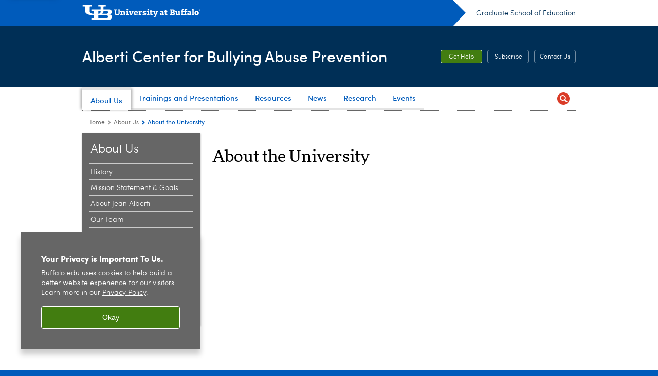

--- FILE ---
content_type: text/html; charset=UTF-8
request_url: https://ed.buffalo.edu/alberti/about/university.html
body_size: 7875
content:
<!DOCTYPE HTML><html lang="en" class="ubcms-65"><head><link rel="preconnect" href="https://www.googletagmanager.com/" crossorigin/><link rel="dns-prefetch" href="https://www.googletagmanager.com/"/><link rel="dns-prefetch" href="https://connect.facebook.net/"/><link rel="dns-prefetch" href="https://www.google-analytics.com/"/><meta http-equiv="X-UA-Compatible" content="IE=edge"/><meta http-equiv="content-type" content="text/html; charset=UTF-8"/><meta name="date" content="2024-01-05"/><meta property="thumbnail:alt" content="University at Buffalo (UB)"/><meta property="og:title" content="About the University"/><meta property="og:description" content="The University at Buffalo has three campuses: the North Campus in suburban Amherst, the South Campus on Main Street in a North Buffalo neighborhood and the growing Downtown Campus, encompassing several buildings in downtown Buffalo."/><meta property="og:image" content="https://ed.buffalo.edu/_jcr_content/social.img.512.auto.jpg/1733239679963.jpg"/><meta property="og:image:alt" content="University at Buffalo Graduate School of Education | Aerial Photo of UB&#39;s South Campus featuring Hayes, Crosby and Foster Halls. "/><meta name="twitter:card" content="summary_large_image"/><meta id="meta-viewport" name="viewport" content="width=device-width,initial-scale=1"/><script>
            function adjustViewport() {
                if (screen.width > 720 && screen.width <= 1000) {
                    document.getElementById('meta-viewport').setAttribute('content','width=1000,initial-scale=1');
                }
                else {
                    document.getElementById('meta-viewport').setAttribute('content','width=device-width,initial-scale=1');
                }
            }

            window.addEventListener('resize', adjustViewport);
            adjustViewport();
        </script><script>(function(w,d,s,l,i){w[l]=w[l]||[];w[l].push({'gtm.start':new Date().getTime(),event:'gtm.js'});var f=d.getElementsByTagName(s)[0],j=d.createElement(s),dl=l!='dataLayer'?'&l='+l:'';j.async=true;j.src='https://www.googletagmanager.com/gtm.js?id='+i+dl;f.parentNode.insertBefore(j,f);})(window,document,'script','dataLayer','GTM-T5KRRKT');</script><script>(function(w,d,s,l,i){w[l]=w[l]||[];w[l].push({'gtm.start':new Date().getTime(),event:'gtm.js'});var f=d.getElementsByTagName(s)[0],j=d.createElement(s),dl=l!='dataLayer'?'&l='+l:'';j.async=true;j.src='https://www.googletagmanager.com/gtm.js?id='+i+dl;f.parentNode.insertBefore(j,f);})(window,document,'script','dataLayer','GTM-WMHW7N62');</script><title>About the University - Alberti Center for Bullying Abuse Prevention - University at Buffalo</title><link rel="canonical" href="https://ed.buffalo.edu/alberti/about/university.html"/><meta name="description" content="The University at Buffalo has three campuses: the North Campus in suburban Amherst, the South Campus on Main Street in a North Buffalo neighborhood and the growing Downtown Campus, encompassing several buildings in downtown Buffalo."/><link rel="stylesheet" href="/v-05f1b1831d97ec03b6cbca87f5fdfdfd/etc/designs/ubcms/clientlibs.min.05f1b1831d97ec03b6cbca87f5fdfdfd.css" type="text/css"><link type="text/css" rel="stylesheet" href="/v-bbe8b8d6aa6052d92e1e3f9dcc9482cf/etc/designs/ed-original/css/main.css"/><script src="/v-0a5fefd446109e82d35bd3767b4e6bda/etc/designs/ubcms/clientlibs-polyfills.min.0a5fefd446109e82d35bd3767b4e6bda.js" nomodule></script><script src="/v-cee8557e8779d371fe722bbcdd3b3eb7/etc.clientlibs/clientlibs/granite/jquery.min.cee8557e8779d371fe722bbcdd3b3eb7.js"></script><script src="/v-c8339545b501e3db3abc37c9a4cc2d6e/etc.clientlibs/core/wcm/components/commons/site/clientlibs/container.min.c8339545b501e3db3abc37c9a4cc2d6e.js"></script><script src="/v-35068a8fcda18fa8cfe84d99ba6229b7/etc/designs/ubcms/clientlibs.min.35068a8fcda18fa8cfe84d99ba6229b7.js"></script><script src="/v-6ba15aeb151b8b3d1e8dc5cc3dc805b3/etc/designs/ed-original/js/main.js"></script><style>
    img.lazyload,img.lazyloading{position:relative;background:#EEE}
    img.lazyload:before,img.lazyloading:before{content:"";background:#EEE;position:absolute;top:0;left:0;bottom:0;right:0}
</style><script>
    window.top.document.documentElement.setAttribute('data-host', 'cmspub3 0123\u002D073038');
</script></head><body class="contentpage page" data-ubcms-pagetype="TWO_COL"><noscript><iframe src="https://www.googletagmanager.com/ns.html?id=GTM-T5KRRKT" height="0" width="0" style="display:none;visibility:hidden"></iframe></noscript><noscript><iframe src="https://www.googletagmanager.com/ns.html?id=GTM-WMHW7N62" height="0" width="0" style="display:none;visibility:hidden"></iframe></noscript><nav><a href="#skip-to-content" id="skip-to-content-link">Skip to Content</a></nav><div></div><div id="page"><div class="page-inner"><div class="page-inner-1"><div class="page-inner-2"><div class="page-inner-2a"></div><div class="page-inner-3"><header><div class="innerheader inheritedreference reference parbase"><div class="header-page unstructured-page page basicpage"><div class="root container responsivegrid no-padding"><div id="container-6e0e2b9c79" class="cmp-container "><div class="aem-Grid aem-Grid--12 aem-Grid--default--12 "><div class="reference parbase aem-GridColumn aem-GridColumn--default--12"><div class="unstructuredpage page basicpage"><div class="par parsys "><div class="list parbase section"></div><script>UBCMS.longTermAlert.init()
</script></div></div><div contenttreeid="longtermalertbanner" contenttreestatus="Not published" style="display:none;"></div></div><div class="alertbanner reference parbase aem-GridColumn aem-GridColumn--default--12"><div contenttreeid="alertbanner" contenttreestatus="Not published" style="display:none;"></div><script>UBCMS.namespace('alert').init();</script></div><div class="core-header secondary theme-harriman-blue sans-serif aem-GridColumn aem-GridColumn--default--12"><div class="inner inherited" data-with-topnav="true"><div class="top with-parent-organizations"><div class="ub-title"><a href="//www.buffalo.edu/"> <span class="ub-logo"></span> <span class="ada-hidden"> (UB)</span> </a><div class="arrow"></div></div><div class="parent-organizations"><a href="https://ed.buffalo.edu/">Graduate School of Education</a></div></div><div class="stickable"><div class="main border-standard-gray"><a href="//www.buffalo.edu/" class="ub-logo-wrapper"> <span class="ub-logo"></span> <span class="ada-hidden">University at Buffalo (UB)</span> </a><div class="left"><div class="parent-organizations"><a href="https://ed.buffalo.edu/">Graduate School of Education</a></div><div class="site-title"><div class="title small"><a href="/alberti.html"> Alberti Center for Bullying Abuse Prevention </a></div></div></div><div class="right"><div class="tasknav container responsivegrid"><div id="container-cbe1c56594" class="cmp-container"><div class="core-button buttoncomponent"><a href="/alberti/get-help.html" aria-label="Get Help"> Get Help </a></div><div class="core-button buttoncomponent color secondary"><a href="/alberti/subscribe.html" aria-label="Subscribe" target="_blank"> Subscribe </a></div><div class="core-button buttoncomponent color secondary"><a href="/alberti/about/contact.html" aria-label="Contact Us"> Contact Us </a></div></div></div></div></div><div class="core-topnav topnav-base"><button id="mobile-toggle" class="mobile-toggle desktop-hidden" aria-expanded="false" aria-controls="topnav" title="Toggle Navigation Menu"> <span class="ada-hidden">Toggle Navigation Menu</span> </button><div class="mobile-toggle-triangle-pin desktop-hidden"></div><nav id="topnav" class="nav-main depth-1 with-search" aria-label="site navigation"><div class="nav-main-inner"><div class="search-wrapper mobile" data-set="search-wrapper"></div><ul class="nav-wrapper top-choices" data-device="desktop" data-variant="top-choices"><li class="topnav-item basic theme-baird-point active"><div class="nav-subtree nav-leaf topnav-item no-submenu"><span class="teaser teaser-inline " data-model="PageTeaser"> <a class="teaser-primary-anchor" href="/alberti/about.html"> <span class="teaser-inner"> <!--noindex--><span class="teaser-date">1/7/25</span><!--endnoindex--> <span class="teaser-title">About Us</span> </span> </a> </span></div></li><li class="topnav-item basic theme-baird-point"><div class="nav-subtree nav-leaf topnav-item no-submenu"><span class="teaser teaser-inline " data-model="PageTeaser"> <a class="teaser-primary-anchor" href="/alberti/trainings.html"> <span class="teaser-inner"> <!--noindex--><span class="teaser-date">1/7/25</span><!--endnoindex--> <span class="teaser-title">Trainings and Presentations</span> </span> </a> </span></div></li><li class="topnav-item basic theme-baird-point"><div class="nav-subtree nav-leaf topnav-item no-submenu"><span class="teaser teaser-inline " data-model="PageTeaser"> <a class="teaser-primary-anchor" href="/alberti/resources.html"> <span class="teaser-inner"> <!--noindex--><span class="teaser-date">1/7/25</span><!--endnoindex--> <span class="teaser-title">Resources</span> </span> </a> </span></div></li><li class="topnav-item basic theme-baird-point"><div class="nav-subtree nav-leaf topnav-item no-submenu"><span class="teaser teaser-inline " data-model="PageTeaser"> <a class="teaser-primary-anchor" href="/alberti/news.html"> <span class="teaser-inner"> <!--noindex--><span class="teaser-date">1/9/26</span><!--endnoindex--> <span class="teaser-title">News</span> </span> </a> </span></div></li><li class="topnav-item basic theme-baird-point"><div class="nav-subtree nav-leaf topnav-item no-submenu"><span class="teaser teaser-inline " data-model="PageTeaser"> <a class="teaser-primary-anchor" href="/alberti/research.html"> <span class="teaser-inner"> <!--noindex--><span class="teaser-date">8/27/25</span><!--endnoindex--> <span class="teaser-title">Research</span> </span> </a> </span></div></li><li class="topnav-item basic theme-baird-point"><div class="nav-subtree nav-leaf topnav-item no-submenu"><span class="teaser teaser-inline " data-model="PageTeaser"> <a class="teaser-primary-anchor" href="/alberti/events.html"> <span class="teaser-inner"> <!--noindex--><span class="teaser-date">1/7/25</span><!--endnoindex--> <span class="teaser-title">Events</span> </span> </a> </span></div></li></ul><ul class="nav-wrapper full" data-device="mobile" data-variant="full"><li class="topnav-item basic theme-baird-point active"><div class="nav-subtree nav-leaf topnav-item no-submenu"><span class="teaser teaser-inline " data-model="PageTeaser"> <a class="teaser-primary-anchor" href="/alberti/about.html"> <span class="teaser-inner"> <!--noindex--><span class="teaser-date">1/7/25</span><!--endnoindex--> <span class="teaser-title">About Us</span> </span> </a> </span></div></li><li class="topnav-item basic theme-baird-point"><div class="nav-subtree nav-leaf topnav-item no-submenu"><span class="teaser teaser-inline " data-model="PageTeaser"> <a class="teaser-primary-anchor" href="/alberti/trainings.html"> <span class="teaser-inner"> <!--noindex--><span class="teaser-date">1/7/25</span><!--endnoindex--> <span class="teaser-title">Trainings and Presentations</span> </span> </a> </span></div></li><li class="topnav-item basic theme-baird-point"><div class="nav-subtree nav-leaf topnav-item no-submenu"><span class="teaser teaser-inline " data-model="PageTeaser"> <a class="teaser-primary-anchor" href="/alberti/resources.html"> <span class="teaser-inner"> <!--noindex--><span class="teaser-date">1/7/25</span><!--endnoindex--> <span class="teaser-title">Resources</span> </span> </a> </span></div></li><li class="topnav-item basic theme-baird-point"><div class="nav-subtree nav-leaf topnav-item no-submenu"><span class="teaser teaser-inline " data-model="PageTeaser"> <a class="teaser-primary-anchor" href="/alberti/news.html"> <span class="teaser-inner"> <!--noindex--><span class="teaser-date">1/9/26</span><!--endnoindex--> <span class="teaser-title">News</span> </span> </a> </span></div></li><li class="topnav-item basic theme-baird-point"><div class="nav-subtree nav-leaf topnav-item no-submenu"><span class="teaser teaser-inline " data-model="PageTeaser"> <a class="teaser-primary-anchor" href="/alberti/research.html"> <span class="teaser-inner"> <!--noindex--><span class="teaser-date">8/27/25</span><!--endnoindex--> <span class="teaser-title">Research</span> </span> </a> </span></div></li><li class="topnav-item basic theme-baird-point"><div class="nav-subtree nav-leaf topnav-item no-submenu"><span class="teaser teaser-inline " data-model="PageTeaser"> <a class="teaser-primary-anchor" href="/alberti/events.html"> <span class="teaser-inner"> <!--noindex--><span class="teaser-date">1/7/25</span><!--endnoindex--> <span class="teaser-title">Events</span> </span> </a> </span></div></li></ul><div class="search-wrapper desktop" data-set="search-wrapper"><div class="search"><!--noindex--><div class="search-menu" tabindex="0"><div class="search-label">Search</div><!-- Uses appendAround.js script to transfer this search form to mobile nav menu via data-set attribute. --><div class="search-content" data-set="mobile-search"><form class="search-form" method="GET" action="/alberti/search.html" onsubmit="return this.q.value != ''"><div class="search-container" role="search"><input autocomplete="off" id="ubcms-gen-410910152" class="search-input" name="q" type="text" placeholder="Search" aria-label="Search"/> <button class="search-submit" type="submit" value="Search" aria-label="Search"></button></div></form></div></div><!--endnoindex--></div></div><div class="audiencenav list parbase"></div><div class="tasknav container responsivegrid"><div id="container-f51dd47a03" class="cmp-container"><div class="core-button buttoncomponent"><a href="/alberti/get-help.html" aria-label="Get Help"> Get Help </a></div><div class="core-button buttoncomponent color secondary"><a href="/alberti/subscribe.html" aria-label="Subscribe" target="_blank"> Subscribe </a></div><div class="core-button buttoncomponent color secondary"><a href="/alberti/about/contact.html" aria-label="Contact Us"> Contact Us </a></div></div></div></div></nav><script>
    // Setup document ready and window resize listeners for async/lazy loading topnav submenus.
    new UBCMS.core.topnav.SubmenuLoader(
        '\/content\/ed\/alberti\/config\/header\/jcr:content\/root\/header\/topnav',
        'https:\/\/ed.buffalo.edu\/alberti\/about\/university.html',
        '.core-topnav .nav-wrapper'
    ).initLoadListeners();
</script></div></div></div><script>new UBCMS.core.header.StickyHeader('.core-header').initScrollListener();</script></div><div class="container responsivegrid no-padding aem-GridColumn aem-GridColumn--default--12"><div id="container-df22d6a592" class="cmp-container"><div class="breadcrumbs"><div class="breadcrumbs-inner" role="navigation" aria-label="breadcrumbs"><ul class="breadcrumb"><li><a aria-label="Graduate School of Education (ed):Home" href="/alberti.html">Home</a> <span class="arrow"><span>&gt;</span></span></li><li><a aria-label="Alberti Center for Bullying Abuse Prevention:About Us" href="/alberti/about.html">About Us</a> <span class="arrow"><span>&gt;</span></span></li><li class="current-page">About the University</li></ul></div></div><div class="reference2 reference parbase"><div contenttreeid="reference2" contenttreestatus="Not published" style="display:none;"></div></div></div></div></div></div></div></div><div contenttreeid="innerheader" contenttreestatus="Not published" style="display:none;"></div></div></header><div id="columns" class="two-column clearfix"><div class="columns-bg columns-bg-1"><div class="columns-bg columns-bg-2"><div class="columns-bg columns-bg-3"><div class="columns-bg columns-bg-4"><div id="left"><div class="leftnav"><nav class="inner" aria-label="section navigation"><div class="title"><a href="/alberti/about.html"><span class="title">About Us</span></a></div><ul class="menu nav-level-1"><li class="first"><a aria-label="About Us:History" href="/alberti/about/history.html">History</a></li><li><a aria-label="About Us:Mission Statement &amp; Goals" href="/alberti/about/mission.html">Mission Statement &amp; Goals</a></li><li><a aria-label="About Us:About Jean Alberti" href="/alberti/about/our-benefactor.html">About Jean Alberti</a></li><li><a aria-label="About Us:Our Team" href="/alberti/about/staff.html">Our Team</a></li><li><a aria-label="About Us:Annual Report" href="/alberti/about/annual-report.html">Annual Report</a></li><li class="active-trail"><span><a class="active" aria-label="About Us:About the University" href="/alberti/about/university.html">About the University</a></span><ul class="menu nav-level-2"><li class="first"><a aria-label="About the University:Our Campuses" href="/alberti/about/university/maps.html">Our Campuses</a></li><li class="last"><a aria-label="About the University:Directions and Parking" href="/alberti/about/university/directions.html">Directions and Parking</a></li></ul></li><li><a aria-label="About Us:About Buffalo-Niagara" href="/alberti/about/buffalo-niagara.html">About Buffalo-Niagara</a></li><li class="last"><a aria-label="About Us:Contact Us" href="/alberti/about/contact.html">Contact Us</a></li></ul><div class="relatedLinks relatedlinksreference reference parbase"></div></nav></div><div class="mobile-left-col hide-in-narrow" data-set="mobile-center-bottom-or-right-top"><div class="leftcol parsys iparsys" role="complementary"><div class="section"><div class="new"></div></div><div class="iparys_inherited"><div class="leftcol iparsys parsys"></div></div></div></div></div><script>
                            (function() {
                                var $firstLeftIparsysInherited = $('#left .iparys_inherited').eq(0);
                                var $firstLeftIparsysSection = $('#left > .iparsys:first-child > .section:first-child');
                                var $mcbort = $('.mobile-center-bottom-or-right-top');

                                if ($firstLeftIparsysInherited.length && $firstLeftIparsysInherited.html().replace(/\s+|<\/?div\b[^>]*>/gi, '') === '')
                                    $firstLeftIparsysInherited.addClass('empty');
                                
                                if ($firstLeftIparsysSection.length && $firstLeftIparsysSection.html().replace(/\s+|<\/?div\b[^>]*>/gi, '') === '')
                                    $firstLeftIparsysSection.addClass('empty');
                                
                                if ($mcbort.length && $mcbort.html().replace(/\s+|<\/?div\b[^>]*>/gi, '') === '')
                                    $mcbort.addClass('empty');

                                $('[role=complementary]').each(function() {
                                    var $this = $(this);
                                    if ($this.children().filter(':not(.empty)').filter(':not(:empty)').length === 0)
                                        $this.removeAttr('role');
                                });

                                if ($('.leftcol[role=complementary]').length > 0 && $('#right[role=complementary]').length > 0) {
                                    $('.leftcol[role=complementary]').attr('aria-label', 'left column');
                                    $('#right[role=complementary]').attr('aria-label', 'right column');
                                }
                            })();
                        </script><div id="skip-to-content"></div><div id="center" role="main"><div class="mobile-content-top" data-set="content-top"></div><div class="par parsys"><div class="title section"><h1 onpaste="onPasteFilterPlainText(event)" id="title"> About the University </h1></div><div class="reference2 reference parbase section"><div class="unstructuredpage page basicpage"><div class="par parsys "><div class="youtubevideo imagebase section"><div class="video-wrapper"><iframe title="Buffalo is more than a city. It&rsquo;s a state of mind. And the University at Buffalo is more than a college campus. It&rsquo;s a commitment. The UB identity and brand is an articulation and celebration of our distinctiveness. Our brand is our story. And now we will tell it together in a clear, consistent, compelling voice. Here is how. " src="//www.youtube.com/embed/cq7s8ysnsJY?showinfo=0&autoplay=0&fs=1&rel=0&start=0" allowfullscreen="allowfullscreen"></iframe></div></div><div class="captiontext text parbase section"><p>Here is how the University at Buffalo is charging forward.</p></div><div class="blank hr" style="clear:left;height:10px;"></div><div class="title section"><h2 onpaste="onPasteFilterPlainText(event)" id="title-1"> The University at Buffalo </h2></div><div class="introtext text parbase section"><p>The University at Buffalo, New York State&rsquo;s flagship, is consistently recognized as one of the world's most exceptional, most affordable universities, making it a top choice for students and faculty around the globe.<br/></p></div><div class="calltoaction section"><span class="teaser teaser-inline calltoaction-style-large"> <a href="https://www.buffalo.edu/home/ub_at_a_glance.html" target="_blank"> <span class="teaser-inner"> <span class="teaser-title">Learn more about UB</span> </span> </a> </span></div></div></div><div contenttreeid="reference2-1" contenttreestatus="Not published" style="display:none;"></div></div><div class="reference2 reference parbase section"><div class="unstructuredpage page basicpage"><div class="par parsys "><div class="reference2 reference parbase section"><div class="unstructuredpage page basicpage"><div class="par parsys "><div class="table parbase section"><div class="table-style-normal "><table width="100%" cellspacing="0" cellpadding="1" border="1"> <tbody><tr><td>Name</td> <td>University at Buffalo<br> The State University of New York</td> <td>&nbsp;</td> </tr><tr><td>Affiliation</td> <td>New York State’s flagship, UB is the largest and most comprehensive campus in the 64-campus SUNY system. It is a member of the Association of American Universities.</td> <td>&nbsp;</td> </tr><tr><td>Founded</td> <td>1846</td> <td>&nbsp;</td> </tr><tr><td>Overview</td> <td>UB is a premier, research-intensive public university dedicated to academic excellence.&nbsp;Our research, creative activity and people positively impact the world. Like the city we call home, UB is distinguished by a culture of resilient optimism, resourceful thinking and pragmatic dreaming that enables us to reach others every day.</td> <td>&nbsp;</td> </tr><tr><td>President</td> <td><a href="http://www.buffalo.edu/president/biography.html">Satish K. Tripathi</a></td> </tr><tr><td>Athletics</td> <td>Division I, Mid-American Conference</td> </tr><tr><td>Mascot</td> <td>Victor E. Bull</td> </tr></tbody></table></div></div></div></div><div contenttreeid="reference2-2" contenttreestatus="Not published" style="display:none;"></div></div><div class="reference2 reference parbase section"><div class="unstructuredpage page basicpage"><div class="par parsys "><div class="table parbase section"><div class="table-style- "><table width="100%" cellspacing="0" cellpadding="1" border="1"> <tbody><tr><td>Student Body (head count)<br> </td> <td><ul><li>32,332&nbsp;(Fall 2021)</li><li>21,467&nbsp;undergraduate</li><li>10,865&nbsp;graduate and professional</li></ul></td> <td>&nbsp;</td> </tr><tr><td>Degrees Awarded<br> </td> <td><ul><li>9,331&nbsp;(July 2020 - June 2021)<br></li></ul></td> <td>&nbsp;</td> </tr><tr><td>Employment</td> <td><ul><li>5,787 &nbsp;full-time equivalent employees (Fall 2021)</li></ul></td> <td>&nbsp;</td> </tr><tr><td>Faculty</td> <td><ul><li>2,506&nbsp;total faculty&nbsp;(Fall 2021)</li><li>Undergraduate student to undergraduate instructional faculty ratio: 13 to 1 (Fall 2021)</li></ul></td> <td>&nbsp;</td> </tr><tr><td>Alumni</td> <td><ul><li>More than 287,000 in 150 countries</li><li>More than 149,000 in New York state</li></ul></td> </tr></tbody></table></div></div></div></div><div contenttreeid="reference2_0" contenttreestatus="Not published" style="display:none;"></div></div><div class="reference2 reference parbase section"><div class="unstructuredpage page basicpage"><div class="par parsys "><div class="table parbase section"><div class="table-style-normal "><table width="100%" cellspacing="0" cellpadding="1" border="1"> <tbody><tr><td>Annual Revenues</td> <td><ul><li>Operating revenues: $810 million (FY 2020-21)</li><li>Financial statement revenues: $1.3 billion (FY 2020-21)</li><li>UB and affiliated entities revenues: $1.7 billion (FY 2020-21)</li></ul></td> <td>&nbsp;</td> </tr><tr><td>Research</td> <td>$425.3 million (FY 2020-21)</td> <td>&nbsp;</td> </tr><tr><td>Endowment</td> <td>$1.0 billion (FY 2020-21)</td> <td>&nbsp;</td> </tr><tr><td>Economic Impact</td> <td>$2.1 billion (FY 2020-21)</td> </tr></tbody></table></div></div></div></div><div contenttreeid="reference2_0_copy" contenttreestatus="Not published" style="display:none;"></div></div></div></div><div contenttreeid="reference2_1486300029" contenttreestatus="Not published" style="display:none;"></div></div><div class="hr hrline" style="clear:left;"></div><div class="list parbase section"><div id="ubcms-gen-410910177" data-columnize-row="1" data-model="UBList"><ul class="list-style-call-to-action" data-columnize="1"><li><span class="teaser teaser-inline " data-model="PageTeaser"> <a class="teaser-primary-anchor" href="/alberti/about/university/maps.html"> <span class="teaser-inner"> <!--noindex--><span class="teaser-date">1/7/25</span><!--endnoindex--> <span class="teaser-title">Our Campuses</span> </span> </a> </span></li><li><span class="teaser teaser-inline " data-model="PageTeaser"> <a class="teaser-primary-anchor" href="/alberti/about/university/directions.html"> <span class="teaser-inner"> <!--noindex--><span class="teaser-date">1/7/25</span><!--endnoindex--> <span class="teaser-title">Directions and Parking</span> </span> </a> </span></li></ul></div><div class="clearfix"></div><script>
            UBCMS.list.listlimit('ubcms\u002Dgen\u002D410910177', '100',
                                 '100');
        </script></div></div><div class="mobile-content-bottom" data-set="content-bottom"></div><div class="mobile-center-or-right-bottom" data-set="center-or-right-bottom"></div><div class="mobile-center-bottom-or-right-top" data-set="mobile-center-bottom-or-right-top"></div></div></div></div></div></div></div></div></div></div></div></div><footer><div class="footer inheritedreference reference parbase"><div class="footerconfigpage contentpage page basicpage"><div class="par parsys "><div class="breadcrumbs section"><div class="breadcrumbs-inner" role="navigation" aria-label="breadcrumbs"><ul class="breadcrumb"><li><a aria-label="Graduate School of Education (ed):Home" href="/alberti.html">Home</a> <span class="arrow"><span>&gt;</span></span></li><li><a aria-label="Alberti Center for Bullying Abuse Prevention:About Us" href="/alberti/about.html">About Us</a> <span class="arrow"><span>&gt;</span></span></li><li class="current-page">About the University</li></ul></div></div><div class="fatfooter section"><div class="footer-mode-fat clearfix"><div class="site-index-toggle"><a href="#">Site Index</a></div><div class="footer-columns footer-columns-4"><div class="footer-column footer-column-1"><div class="col1 parsys"><div class="title section"><h2 onpaste="onPasteFilterPlainText(event)" id="title-2"> Connect With Us </h2></div><div class="list parbase section"><div id="ubcms-gen-410910181" data-columnize-row="1" data-model="UBList"><ul class="link-list" data-columnize="1"><li><span class="teaser teaser-inline " data-model="PageTeaser"> <a class="teaser-primary-anchor" href="/about.html"> <span class="teaser-inner"> <!--noindex--><span class="teaser-date">10/25/25</span><!--endnoindex--> <span class="teaser-title">About GSE</span> </span> </a> </span></li><li><span class="teaser teaser-inline " data-model="PageTeaser"> <a class="teaser-primary-anchor" href="/about/directory/students.html"> <span class="teaser-inner"> <!--noindex--><span class="teaser-date">10/3/25</span><!--endnoindex--> <span class="teaser-title">Doctoral Student Directory</span> </span> </a> </span></li><li><span class="teaser teaser-inline " data-model="PageTeaser"> <a class="teaser-primary-anchor" href="/about/directory/faculty.html"> <span class="teaser-inner"> <!--noindex--><span class="teaser-date">10/3/25</span><!--endnoindex--> <span class="teaser-title">Faculty Directory</span> </span> </a> </span></li><li><span class="teaser teaser-inline " data-model="PageTeaser"> <a class="teaser-primary-anchor" href="/about/directory/staff.html"> <span class="teaser-inner"> <!--noindex--><span class="teaser-date">11/20/25</span><!--endnoindex--> <span class="teaser-title">Staff Directory</span> </span> </a> </span></li><li><span class="teaser teaser-inline " data-model="PageTeaser"> <a class="teaser-primary-anchor" href="/magazine.html"> <span class="teaser-inner"> <!--noindex--><span class="teaser-date">6/16/25</span><!--endnoindex--> <span class="teaser-title">Read Learn Magazine</span> </span> </a> </span></li><li><span class="teaser teaser-inline " data-model="PageTeaser"> <a class="teaser-primary-anchor" href="/about/jobs.html"> <span class="teaser-inner"> <!--noindex--><span class="teaser-date">1/21/25</span><!--endnoindex--> <span class="teaser-title">Join Our Team</span> </span> </a> </span></li></ul></div><div class="clearfix"></div><script>
            UBCMS.list.listlimit('ubcms\u002Dgen\u002D410910181', '100',
                                 '100');
        </script></div><div class="buttoncomponent sidebyside blue"><a href="/alberti/about/contact.html" aria-label="Contact Us"> Contact Us </a></div><div class="hr hrline" style="clear:left;padding-bottom:10px;"></div><div class="title section"><h2 onpaste="onPasteFilterPlainText(event)" id="title_942090843"> Alberti Center on Social </h2></div><div class="socialbutton section"><a target="_blank" title="@UBBullyPrevCtr on Facebook" href="https://www.facebook.com/UBBullyPrevCtr" class="button facebook"><span class="ada-hidden">@UBBullyPrevCtr on Facebook</span></a></div><div class="socialbutton section"><a target="_blank" title="@UB_BullyPrevCtr on X/Twitter" href="https://x.com/UB_BullyPrevCtr" class="button x"><span class="ada-hidden">@UB_BullyPrevCtr on X/Twitter</span></a></div><div class="socialbutton section"><a target="_blank" title="@UBBullyPrevCtr on Instagram" href="https://www.instagram.com/ubbullyprevctr/" class="button instagram"><span class="ada-hidden">@UBBullyPrevCtr on Instagram</span></a></div><div class="socialbutton section"><a target="_blank" title="Alberti Center on LinkedIn" href="https://www.linkedin.com/groups/4995347/" class="button linkedin"><span class="ada-hidden">Alberti Center on LinkedIn</span></a></div><div class="socialbutton section"><a target="_blank" title="@UBBullyPrevCtr on YouTube" href="https://www.youtube.com/UBBullyPrevCtr" class="button youtube"><span class="ada-hidden">@UBBullyPrevCtr on YouTube</span></a></div><div class="socialbutton section"><a target="_blank" title="@ub_bullyprevctr on Flickr" href="https://www.flickr.com/photos/ub_bullyprevctr" class="button flickr"><span class="ada-hidden">@ub_bullyprevctr on Flickr</span></a></div></div></div><div class="footer-column footer-column-2"><div class="col2 parsys"><div class="title section"><h2 onpaste="onPasteFilterPlainText(event)" id="title-3"> <a href="/about/departments.html">Graduate School of Education Academic Departments</a> </h2></div><div class="list parbase section"><div id="ubcms-gen-410910188" data-columnize-row="1" data-model="UBList"><ul class="link-list" data-columnize="1"><li><span class="teaser teaser-inline " data-model="PageTeaser"> <a class="teaser-primary-anchor" href="/counseling.html"> <span class="teaser-inner"> <!--noindex--><span class="teaser-date">4/14/25</span><!--endnoindex--> <span class="teaser-title">Counseling, School and Educational Psychology</span> </span> </a> </span></li><li><span class="teaser teaser-inline " data-model="PageTeaser"> <a class="teaser-primary-anchor" href="/leadership.html"> <span class="teaser-inner"> <!--noindex--><span class="teaser-date">8/29/25</span><!--endnoindex--> <span class="teaser-title">Educational Leadership and Policy</span> </span> </a> </span></li><li><span class="teaser teaser-inline " data-model="PageTeaser"> <a class="teaser-primary-anchor" href="/information.html"> <span class="teaser-inner"> <!--noindex--><span class="teaser-date">4/14/25</span><!--endnoindex--> <span class="teaser-title">Information Science</span> </span> </a> </span></li><li><span class="teaser teaser-inline " data-model="PageTeaser"> <a class="teaser-primary-anchor" href="/teaching.html"> <span class="teaser-inner"> <!--noindex--><span class="teaser-date">1/5/26</span><!--endnoindex--> <span class="teaser-title">Learning and Instruction</span> </span> </a> </span></li></ul></div><div class="clearfix"></div><script>
            UBCMS.list.listlimit('ubcms\u002Dgen\u002D410910188', '100',
                                 '100');
        </script></div></div></div><div class="footer-column footer-column-3"><div class="col3 parsys"><div class="title section"><h2 onpaste="onPasteFilterPlainText(event)" id="title_copy_copy"> <a href="/about/community.html">Community Resources</a> </h2></div><div class="list parbase section"><div id="ubcms-gen-410910195" data-columnize-row="1" data-model="UBList"><ul class="link-list" data-columnize="1"><li><span class="teaser teaser-inline " data-model="PageTeaser"> <a class="teaser-primary-anchor" href="/alberti.html"> <span class="teaser-inner"> <!--noindex--><span class="teaser-date">10/22/25</span><!--endnoindex--> <span class="teaser-title">Alberti Center for Bullying Abuse Prevention</span> </span> </a> </span></li><li><span class="teaser teaser-inline " data-model="PageTeaser"> <a class="teaser-primary-anchor" href="/black-history-ed.html"> <span class="teaser-inner"> <!--noindex--><span class="teaser-date">8/28/25</span><!--endnoindex--> <span class="teaser-title">Center for K-12 Black History and Racial Literacy Education</span> </span> </a> </span></li><li><span class="teaser teaser-inline " data-model="PageTeaser"> <a class="teaser-primary-anchor" href="https://www.buffalo.edu/clari.html"> <span class="teaser-inner"> <!--noindex--><span class="teaser-date">10/22/25</span><!--endnoindex--> <span class="teaser-title">Center for Literacy and Reading Instruction</span> </span> </a> </span></li><li><span class="teaser teaser-inline " data-model="SyntheticpageTeaser"> <a class="teaser-primary-anchor" href="https://ecrc.buffalo.edu/"> <span class="teaser-inner"> <span class="teaser-title">Fisher-Price Endowed Early Childhood Research Center</span> </span> </a> </span></li><li><span class="teaser teaser-inline " data-model="SyntheticpageTeaser"> <a class="teaser-primary-anchor" href="https://giftedmath.buffalo.edu/"> <span class="teaser-inner"> <span class="teaser-title">Gifted Math Program</span> </span> </a> </span></li><li><span class="teaser teaser-inline " data-model="PageTeaser"> <a class="teaser-primary-anchor" href="/learning-sciences.html"> <span class="teaser-inner"> <!--noindex--><span class="teaser-date">12/17/25</span><!--endnoindex--> <span class="teaser-title">Institute for Learning Sciences</span> </span> </a> </span></li></ul></div><div class="clearfix"></div><script>
            UBCMS.list.listlimit('ubcms\u002Dgen\u002D410910195', '100',
                                 '100');
        </script></div></div></div><div class="footer-column footer-column-4"><div class="col4 parsys"><div class="title section"><h2 onpaste="onPasteFilterPlainText(event)" id="title-4"> Visit Us </h2></div><div class="list parbase section"><div id="ubcms-gen-410910208" data-columnize-row="1" data-model="UBList"><ul class="link-list" data-columnize="1"><li><span class="teaser teaser-inline " data-model="SyntheticpageTeaser"> <a class="teaser-primary-anchor" href="https://www.buffalo.edu/home/visiting-ub/map.html"> <span class="teaser-inner"> <span class="teaser-title">Maps and Directions</span> </span> </a> </span></li><li><span class="teaser teaser-inline " data-model="SyntheticpageTeaser"> <a class="teaser-primary-anchor" href="https://admissions.buffalo.edu/visit/"> <span class="teaser-inner"> <span class="teaser-title">Schedule a Campus Visit</span> </span> </a> </span></li></ul></div><div class="clearfix"></div><script>
            UBCMS.list.listlimit('ubcms\u002Dgen\u002D410910208', '100',
                                 '100');
        </script></div><div class="title section"><h2 onpaste="onPasteFilterPlainText(event)" id="title_1899862772"> Get Involved </h2></div><div class="list parbase section"><div id="ubcms-gen-410910215" data-columnize-row="1" data-model="UBList"><ul class="link-list" data-columnize="1"><li><span class="teaser teaser-inline " data-model="PageTeaser"> <a class="teaser-primary-anchor" href="/alumni/bylaws.html"> <span class="teaser-inner"> <!--noindex--><span class="teaser-date">6/17/25</span><!--endnoindex--> <span class="teaser-title">Graduate School of Education Alumni Association</span> </span> </a> </span></li><li><span class="teaser teaser-inline " data-model="SyntheticpageTeaser"> <a class="teaser-primary-anchor" href="http://gsa.buffalo.edu/"> <span class="teaser-inner"> <span class="teaser-title">Graduate Student Association</span> </span> </a> </span></li><li><span class="teaser teaser-inline " data-model="SyntheticpageTeaser"> <a class="teaser-primary-anchor" href="http://www.buffalo.edu/alumni.html"> <span class="teaser-inner"> <span class="teaser-title">UB Alumni Association</span> </span> </a> </span></li><li><span class="teaser teaser-inline " data-model="SyntheticpageTeaser"> <a class="teaser-primary-anchor" href="http://www.buffalo.edu/giving/give-to/your-school/education.html"> <span class="teaser-inner"> <span class="teaser-title">Support GSE</span> </span> </a> </span></li></ul></div><div class="clearfix"></div><script>
            UBCMS.list.listlimit('ubcms\u002Dgen\u002D410910215', '100',
                                 '100');
        </script></div></div></div></div><div><div class="footer-mode-simple clearfix"><a class="ub-logo-link" href="//www.buffalo.edu/"> <img class="ub-logo" src="/v-e541efb31faa2518c910054a542e1234/etc.clientlibs/wci/components/block/fatfooter/clientlibs/resources/ub-logo-two-line.png" alt="University at Buffalo (UB), The State University of New York" width="241" height="32"/> </a><div class="footer-columns footer-columns-1"><div class="footer-column footer-column-1"><div class="col1 parsys"><div class="text parbase section"><p><a href="https://ed.buffalo.edu/"><b>GRADUATE SCHOOL OF EDUCATION</b></a></p></div><div class="text parbase section"><p><b><a href="/alberti/about/contact.html">Alberti Center for Bullying Abuse Prevention</a></b><br/> 161 Foster Hall<br/> 300 Hayes Road<br/> Buffalo, NY 14214<br/> 716-645-1532<br/> <a href="mailto:alberticenter@buffalo.edu" target="_blank"><b>alberticenter@buffalo.edu</b></a></p></div></div></div></div><div class="copyright"><span class="copy"></span><script>jQuery(".copyright .copy").html("&copy; " + (new Date()).getFullYear());</script>&nbsp;<a href="//www.buffalo.edu/">University at Buffalo</a>. All rights reserved.&nbsp;&nbsp;|&nbsp;&nbsp;<a href="//www.buffalo.edu/administrative-services/policy-compliance-and-internal-controls/policy/ub-policy-lib/privacy.html">Privacy</a>&nbsp;&nbsp;|&nbsp; <a href="//www.buffalo.edu/access/help.html">Accessibility</a></div></div></div></div></div><div class="htmlsnippet section"><div><script async="async" src="https://ubgradconnect.buffalo.edu/ping">/**/</script></div></div></div></div><div contenttreeid="footer" contenttreestatus="Not published" style="display:none;"></div></div><div><!-- Cookie Notification Banner --><div id="cookie-banner" role="region" tabindex="0" aria-label="Cookie banner"><div class="banner-content"><h1 id="banner-title" class="banner-title">Your Privacy is Important To Us.</h1><p id="banner-body" class="banner-body">Buffalo.edu uses cookies to help build a better website experience for our visitors. Learn more in our <a id="privacy-link" aria-label="privacy policy" href="https://www.buffalo.edu/administrative-services/policy-compliance-and-internal-controls/policy/ub-policy-lib/privacy.html">Privacy Policy</a><span aria-hidden="true">.</span></p></div><button class="banner-btn" aria-label="Okay">Okay</button></div></div></footer></body></html>

--- FILE ---
content_type: text/html; charset=UTF-8
request_url: https://ed.buffalo.edu/content/ed/alberti/config/header/jcr:content/root/header/topnav.submenus.html
body_size: 1418
content:
<div class="topnav-submenus-root" data-device="desktop" data-variant="top-choices"><div class="section collapsible accordion panelcontainer"><div class="cmp-section nav-subtree nav-root" id="ubcms-gen-401154253"><div class="nav-menu-section-title"><span class="teaser teaser-inline " data-model="PageTeaser"> <a class="teaser-primary-anchor" href="/alberti/about.html"> <span class="teaser-inner"> <!--noindex--><span class="teaser-date">1/7/25</span><!--endnoindex--> <span class="teaser-title">About Us</span> </span> </a> </span></div><div class="cmp-collapsible cmp-accordion" data-cmp-is="accordion" data-placeholder-text="false"><div class="cmp-accordion__item" data-cmp-hook-accordion="item" id="ubcms-gen-401154254"><div class="cmp-accordion__header "><button id="ubcms-gen-401154254-button" class="cmp-accordion__button" aria-controls="ubcms-gen-401154254-panel" data-cmp-hook-accordion="button"> <span class="cmp-accordion__title">About Us</span> <span class="cmp-accordion__icon"></span> </button></div><div data-cmp-hook-accordion="panel" id="ubcms-gen-401154254-panel" class="cmp-accordion__panel cmp-accordion__panel--hidden nav-branch depth-2" role="region" aria-labelledby="ubcms-gen-401154254-button"><div class="container responsivegrid"><div class="cmp-container"><div class="nav-branch-content"><div class="navigation list"><div id="ubcms-gen-401154251" data-columnize-row="1" data-model="NavSubtree"><ul class="link-list" data-columnize="1"><li><div class="nav-subtree nav-leaf"><span class="teaser teaser-inline " data-model="PageTeaser"> <a class="teaser-primary-anchor" href="/alberti/about/history.html"> <span class="teaser-inner"> <!--noindex--><span class="teaser-date">1/7/25</span><!--endnoindex--> <span class="teaser-title">History</span> </span> </a> </span></div></li><li><div class="nav-subtree nav-leaf"><span class="teaser teaser-inline " data-model="PageTeaser"> <a class="teaser-primary-anchor" href="/alberti/about/mission.html"> <span class="teaser-inner"> <!--noindex--><span class="teaser-date">1/7/25</span><!--endnoindex--> <span class="teaser-title">Mission Statement &amp; Goals</span> </span> </a> </span></div></li><li><div class="nav-subtree nav-leaf"><span class="teaser teaser-inline " data-model="PageTeaser"> <a class="teaser-primary-anchor" href="/alberti/about/our-benefactor.html"> <span class="teaser-inner"> <!--noindex--><span class="teaser-date">1/7/25</span><!--endnoindex--> <span class="teaser-title">About Jean Alberti</span> </span> </a> </span></div></li><li><div class="nav-subtree nav-leaf"><span class="teaser teaser-inline " data-model="PageTeaser"> <a class="teaser-primary-anchor" href="/alberti/about/staff.html"> <span class="teaser-inner"> <!--noindex--><span class="teaser-date">1/22/26</span><!--endnoindex--> <span class="teaser-title">Our Team</span> </span> </a> </span></div></li><li><div class="nav-subtree nav-leaf"><span class="teaser teaser-inline " data-model="PageTeaser"> <a class="teaser-primary-anchor" href="/alberti/about/annual-report.html"> <span class="teaser-inner"> <!--noindex--><span class="teaser-date">10/9/25</span><!--endnoindex--> <span class="teaser-title">Annual Report</span> </span> </a> </span></div></li><li><div class="nav-subtree nav-leaf"><span class="teaser teaser-inline " data-model="PageTeaser"> <a class="teaser-primary-anchor" href="/alberti/about/university.html"> <span class="teaser-inner"> <!--noindex--><span class="teaser-date">1/7/25</span><!--endnoindex--> <span class="teaser-title">About the University</span> </span> </a> </span></div></li><li><div class="nav-subtree nav-leaf"><span class="teaser teaser-inline " data-model="PageTeaser"> <a class="teaser-primary-anchor" href="/alberti/about/buffalo-niagara.html"> <span class="teaser-inner"> <!--noindex--><span class="teaser-date">1/7/25</span><!--endnoindex--> <span class="teaser-title">About Buffalo-Niagara</span> </span> </a> </span></div></li><li><div class="nav-subtree nav-leaf"><span class="teaser teaser-inline " data-model="PageTeaser"> <a class="teaser-primary-anchor" href="/alberti/about/contact.html"> <span class="teaser-inner"> <!--noindex--><span class="teaser-date">10/22/25</span><!--endnoindex--> <span class="teaser-title">Contact Us</span> </span> </a> </span></div></li></ul></div><div class="clearfix"></div><script>
            UBCMS.list.listlimit('ubcms\u002Dgen\u002D401154251', '100',
                                 '100');
        </script></div></div></div></div></div></div><script id="ubcms-gen-401154279">
            $(() => new UBCMS.core.accordion.Accordion($("#ubcms\u002Dgen\u002D401154279").parent()));
        </script></div></div><script>UBCMS.namespace('core.section').monitorAriaAttrs("#ubcms\u002Dgen\u002D401154253")</script></div><div class="section collapsible accordion panelcontainer"><div class="cmp-section nav-subtree nav-root" id="ubcms-gen-401154284"><div class="nav-menu-section-title"><span class="teaser teaser-inline " data-model="PageTeaser"> <a class="teaser-primary-anchor" href="/alberti/trainings.html"> <span class="teaser-inner"> <!--noindex--><span class="teaser-date">1/7/25</span><!--endnoindex--> <span class="teaser-title">Trainings and Presentations</span> </span> </a> </span></div><div class="cmp-collapsible cmp-accordion" data-cmp-is="accordion" data-placeholder-text="false"><div class="cmp-accordion__item" data-cmp-hook-accordion="item" id="ubcms-gen-401154286"><div class="cmp-accordion__header "><button id="ubcms-gen-401154286-button" class="cmp-accordion__button" aria-controls="ubcms-gen-401154286-panel" data-cmp-hook-accordion="button"> <span class="cmp-accordion__title">Trainings and Presentations</span> <span class="cmp-accordion__icon"></span> </button></div><div data-cmp-hook-accordion="panel" id="ubcms-gen-401154286-panel" class="cmp-accordion__panel cmp-accordion__panel--hidden nav-branch depth-2" role="region" aria-labelledby="ubcms-gen-401154286-button"><div class="container responsivegrid"><div class="cmp-container"><div class="nav-branch-content"><div class="navigation list"><div id="ubcms-gen-401154282" data-columnize-row="1" data-model="NavSubtree"><ul class="link-list" data-columnize="1"><li><div class="nav-subtree nav-leaf"><span class="teaser teaser-inline " data-model="PageTeaser"> <a class="teaser-primary-anchor" href="/alberti/trainings/dasa.html"> <span class="teaser-inner"> <!--noindex--><span class="teaser-date">1/14/26</span><!--endnoindex--> <span class="teaser-title">NYSED DASA Training</span> </span> </a> </span></div></li><li><div class="nav-subtree nav-leaf"><span class="teaser teaser-inline " data-model="PageTeaser"> <a class="teaser-primary-anchor" href="/alberti/trainings/workshops.html"> <span class="teaser-inner"> <!--noindex--><span class="teaser-date">1/7/25</span><!--endnoindex--> <span class="teaser-title">Workshops</span> </span> </a> </span></div></li><li><div class="nav-subtree nav-leaf"><span class="teaser teaser-inline " data-model="PageTeaser"> <a class="teaser-primary-anchor" href="/alberti/trainings/presentations.html"> <span class="teaser-inner"> <!--noindex--><span class="teaser-date">12/1/25</span><!--endnoindex--> <span class="teaser-title">Presentations</span> </span> </a> </span></div></li></ul></div><div class="clearfix"></div><script>
            UBCMS.list.listlimit('ubcms\u002Dgen\u002D401154282', '100',
                                 '100');
        </script></div><div class="related-content-reference relatedlinksreference reference parbase"></div></div></div></div></div></div><script id="ubcms-gen-401154297">
            $(() => new UBCMS.core.accordion.Accordion($("#ubcms\u002Dgen\u002D401154297").parent()));
        </script></div></div><script>UBCMS.namespace('core.section').monitorAriaAttrs("#ubcms\u002Dgen\u002D401154284")</script></div><div class="section collapsible accordion panelcontainer"><div class="cmp-section nav-subtree nav-root" id="ubcms-gen-401154302"><div class="nav-menu-section-title"><span class="teaser teaser-inline " data-model="PageTeaser"> <a class="teaser-primary-anchor" href="/alberti/resources.html"> <span class="teaser-inner"> <!--noindex--><span class="teaser-date">1/7/25</span><!--endnoindex--> <span class="teaser-title">Resources</span> </span> </a> </span></div><div class="cmp-collapsible cmp-accordion" data-cmp-is="accordion" data-placeholder-text="false"><div class="cmp-accordion__item" data-cmp-hook-accordion="item" id="ubcms-gen-401154303"><div class="cmp-accordion__header "><button id="ubcms-gen-401154303-button" class="cmp-accordion__button" aria-controls="ubcms-gen-401154303-panel" data-cmp-hook-accordion="button"> <span class="cmp-accordion__title">Resources</span> <span class="cmp-accordion__icon"></span> </button></div><div data-cmp-hook-accordion="panel" id="ubcms-gen-401154303-panel" class="cmp-accordion__panel cmp-accordion__panel--hidden nav-branch depth-2" role="region" aria-labelledby="ubcms-gen-401154303-button"><div class="container responsivegrid"><div class="cmp-container"><div class="nav-branch-content"><div class="navigation list"><div id="ubcms-gen-401154300" data-columnize-row="1" data-model="NavSubtree"><ul class="link-list" data-columnize="1"><li><div class="nav-subtree nav-leaf"><span class="teaser teaser-inline " data-model="PageTeaser"> <a class="teaser-primary-anchor" href="/alberti/resources/center.html"> <span class="teaser-inner"> <!--noindex--><span class="teaser-date">8/7/25</span><!--endnoindex--> <span class="teaser-title">Alberti Center Materials</span> </span> </a> </span></div></li><li><div class="nav-subtree nav-leaf"><span class="teaser teaser-inline " data-model="PageTeaser"> <a class="teaser-primary-anchor" href="/alberti/resources/educators.html"> <span class="teaser-inner"> <!--noindex--><span class="teaser-date">1/7/25</span><!--endnoindex--> <span class="teaser-title">Educators</span> </span> </a> </span></div></li><li><div class="nav-subtree nav-leaf"><span class="teaser teaser-inline " data-model="PageTeaser"> <a class="teaser-primary-anchor" href="/alberti/resources/parents.html"> <span class="teaser-inner"> <!--noindex--><span class="teaser-date">1/7/25</span><!--endnoindex--> <span class="teaser-title">Parents</span> </span> </a> </span></div></li><li><div class="nav-subtree nav-leaf"><span class="teaser teaser-inline " data-model="PageTeaser"> <a class="teaser-primary-anchor" href="/alberti/resources/students.html"> <span class="teaser-inner"> <!--noindex--><span class="teaser-date">1/7/25</span><!--endnoindex--> <span class="teaser-title">Students</span> </span> </a> </span></div></li></ul></div><div class="clearfix"></div><script>
            UBCMS.list.listlimit('ubcms\u002Dgen\u002D401154300', '100',
                                 '100');
        </script></div><div class="related-content-reference relatedlinksreference reference parbase"></div></div></div></div></div></div><script id="ubcms-gen-401154319">
            $(() => new UBCMS.core.accordion.Accordion($("#ubcms\u002Dgen\u002D401154319").parent()));
        </script></div></div><script>UBCMS.namespace('core.section').monitorAriaAttrs("#ubcms\u002Dgen\u002D401154302")</script></div><div class="nav-subtree nav-leaf"><span class="teaser teaser-inline " data-model="PageTeaser"> <a class="teaser-primary-anchor" href="/alberti/news.html"> <span class="teaser-inner"> <!--noindex--><span class="teaser-date">1/9/26</span><!--endnoindex--> <span class="teaser-title">News</span> </span> </a> </span></div><div class="section collapsible accordion panelcontainer"><div class="cmp-section nav-subtree nav-root" id="ubcms-gen-401154326"><div class="nav-menu-section-title"><span class="teaser teaser-inline " data-model="PageTeaser"> <a class="teaser-primary-anchor" href="/alberti/research.html"> <span class="teaser-inner"> <!--noindex--><span class="teaser-date">8/27/25</span><!--endnoindex--> <span class="teaser-title">Research</span> </span> </a> </span></div><div class="cmp-collapsible cmp-accordion" data-cmp-is="accordion" data-placeholder-text="false"><div class="cmp-accordion__item" data-cmp-hook-accordion="item" id="ubcms-gen-401154327"><div class="cmp-accordion__header "><button id="ubcms-gen-401154327-button" class="cmp-accordion__button" aria-controls="ubcms-gen-401154327-panel" data-cmp-hook-accordion="button"> <span class="cmp-accordion__title">Research</span> <span class="cmp-accordion__icon"></span> </button></div><div data-cmp-hook-accordion="panel" id="ubcms-gen-401154327-panel" class="cmp-accordion__panel cmp-accordion__panel--hidden nav-branch depth-2" role="region" aria-labelledby="ubcms-gen-401154327-button"><div class="container responsivegrid"><div class="cmp-container"><div class="nav-branch-content"><div class="navigation list"><div id="ubcms-gen-401154324" data-columnize-row="1" data-model="NavSubtree"><ul class="link-list" data-columnize="1"><li><div class="nav-subtree nav-leaf"><span class="teaser teaser-inline " data-model="PageTeaser"> <a class="teaser-primary-anchor" href="/alberti/research/projects.html"> <span class="teaser-inner"> <!--noindex--><span class="teaser-date">10/2/25</span><!--endnoindex--> <span class="teaser-title">Projects</span> </span> </a> </span></div></li><li><div class="nav-subtree nav-leaf"><span class="teaser teaser-inline " data-model="PageTeaser"> <a class="teaser-primary-anchor" href="/alberti/research/publications.html"> <span class="teaser-inner"> <!--noindex--><span class="teaser-date">7/23/25</span><!--endnoindex--> <span class="teaser-title">Selected Publications</span> </span> </a> </span></div></li><li><div class="nav-subtree nav-leaf"><span class="teaser teaser-inline " data-model="PageTeaser"> <a class="teaser-primary-anchor" href="/alberti/research/early-career-award.html"> <span class="teaser-inner"> <!--noindex--><span class="teaser-date">8/13/25</span><!--endnoindex--> <span class="teaser-title">Early Career Award</span> </span> </a> </span></div></li><li><div class="nav-subtree nav-leaf"><span class="teaser teaser-inline " data-model="PageTeaser"> <a class="teaser-primary-anchor" href="/alberti/research/postdoctoral-fellow.html"> <span class="teaser-inner"> <!--noindex--><span class="teaser-date">1/7/25</span><!--endnoindex--> <span class="teaser-title">Postdoctoral Associate</span> </span> </a> </span></div></li></ul></div><div class="clearfix"></div><script>
            UBCMS.list.listlimit('ubcms\u002Dgen\u002D401154324', '100',
                                 '100');
        </script></div><div class="related-content-reference relatedlinksreference reference parbase"></div></div></div></div></div></div><script id="ubcms-gen-401154345">
            $(() => new UBCMS.core.accordion.Accordion($("#ubcms\u002Dgen\u002D401154345").parent()));
        </script></div></div><script>UBCMS.namespace('core.section').monitorAriaAttrs("#ubcms\u002Dgen\u002D401154326")</script></div><div class="section collapsible accordion panelcontainer"><div class="cmp-section nav-subtree nav-root" id="ubcms-gen-401154355"><div class="nav-menu-section-title"><span class="teaser teaser-inline " data-model="PageTeaser"> <a class="teaser-primary-anchor" href="/alberti/events.html"> <span class="teaser-inner"> <!--noindex--><span class="teaser-date">1/7/25</span><!--endnoindex--> <span class="teaser-title">Events</span> </span> </a> </span></div><div class="cmp-collapsible cmp-accordion" data-cmp-is="accordion" data-placeholder-text="false"><div class="cmp-accordion__item" data-cmp-hook-accordion="item" id="ubcms-gen-401154356"><div class="cmp-accordion__header "><button id="ubcms-gen-401154356-button" class="cmp-accordion__button" aria-controls="ubcms-gen-401154356-panel" data-cmp-hook-accordion="button"> <span class="cmp-accordion__title">Events</span> <span class="cmp-accordion__icon"></span> </button></div><div data-cmp-hook-accordion="panel" id="ubcms-gen-401154356-panel" class="cmp-accordion__panel cmp-accordion__panel--hidden nav-branch depth-2" role="region" aria-labelledby="ubcms-gen-401154356-button"><div class="container responsivegrid"><div class="cmp-container"><div class="nav-branch-content"><div class="navigation list"><div id="ubcms-gen-401154350" data-columnize-row="1" data-model="NavSubtree"><ul class="link-list" data-columnize="1"><li><div class="nav-subtree nav-leaf"><span class="teaser teaser-inline " data-model="PageTeaser"> <a class="teaser-primary-anchor" href="/alberti/events/annual-conference.html"> <span class="teaser-inner"> <!--noindex--><span class="teaser-date">6/6/25</span><!--endnoindex--> <span class="teaser-title">Annual Conference</span> </span> </a> </span></div></li><li><div class="nav-subtree nav-leaf"><span class="teaser teaser-inline " data-model="PageTeaser"> <a class="teaser-primary-anchor" href="/alberti/events/colloquium-series.html"> <span class="teaser-inner"> <!--noindex--><span class="teaser-date">1/22/18</span><!--endnoindex--> <span class="teaser-title">Colloquium Series</span> </span> </a> </span></div></li><li><div class="nav-subtree nav-leaf"><span class="teaser teaser-inline " data-model="PageTeaser"> <a class="teaser-primary-anchor" href="/alberti/events/co-sponsored.html"> <span class="teaser-inner"> <!--noindex--><span class="teaser-date">12/11/25</span><!--endnoindex--> <span class="teaser-title">Collaborative Events</span> </span> </a> </span></div></li></ul></div><div class="clearfix"></div><script>
            UBCMS.list.listlimit('ubcms\u002Dgen\u002D401154350', '100',
                                 '100');
        </script></div><div class="related-content-reference relatedlinksreference reference parbase"></div></div></div></div></div></div><script id="ubcms-gen-401154371">
            $(() => new UBCMS.core.accordion.Accordion($("#ubcms\u002Dgen\u002D401154371").parent()));
        </script></div></div><script>UBCMS.namespace('core.section').monitorAriaAttrs("#ubcms\u002Dgen\u002D401154355")</script></div></div>

--- FILE ---
content_type: text/css
request_url: https://ed.buffalo.edu/v-bbe8b8d6aa6052d92e1e3f9dcc9482cf/etc/designs/ed-original/css/main.css
body_size: 1138
content:
/* ------------------------------------

    Contact wjbelz2 for questions

------------------------------------*/


/* -- general styles -------------------------------- */

.hide {
    display:none !important;
}

table th {
    background:#005bbb !important; /*007681*/
    color:#fff !important;
    font-size:16px !important;
    font-weight:normal !important;
}

.slidedeck-slides .teaser-body a {
    color:#041a9b;
    border-bottom:1px solid #8c9ae4; /*3e50b2*/
    font-weight:bold;
}

.onThisPage a:before {
    content: ">";
}

.collapsible-container {
    padding-bottom:5px;
    border-bottom:1px dashed #e1e1e1;
}

.callout li {
    font-family:Sofia,SofiaWebRegular,ubcms,Arial !important;
}

#dev { /* when sharing review links pre launch, include h3 ID dev at top with 'This page is IN DEVELOPMENT' */
    text-align:center;
    background:#f00;
    color:white;
}

.img-left{
    float:left !important;
    margin:0 15px 0 0 !important;
}

.img-right{
    float:right !important;
    margin:0 0 0 15px !important;
}

.img-center{
    display:block !important;
    margin-left:auto !important;
    margin-right:auto !important;
}


/* -- faculty db embeds on program pages ------------ */

.facultybio .class_photo img {
    overflow: hidden;
    object-position: top;
    object-fit: cover;
    width: 60px;
    height: 60px;
}

.facultybio .research_area {
    margin: 5px auto auto 70px;
}

/*
.facultybio .research_area b {
   	text-transform:uppercase;
}
*/


/* -- faculty db profile pages ---------------------- */

.facultybio span#lblFacultyName {
    line-height:1.3;
}

.facultybio .facultypronouns {font-size:20px;}

.facultybio h6 {
    font-size:16px;
    font-weight:bold;
    margin:15px 0 2px;
}

.facultybio .title a:link,
.facultybio .title a:visited,
.facultyprofilecontentbody a:link,
.facultyprofilecontentbody a:visited {
    text-decoration:none;
    border-bottom:1px solid #d1e1f3;
}

.facultybio .title a:hover,
.facultybio .title a:active,
.facultyprofilecontentbody a:hover,
.facultyprofilecontentbody a:active {
    text-decoration:none;
    border-bottom:1px solid #005bbb;
}

.facultybio #lblAcademicOfficeAddress a {
    text-decoration: none !important;
}

.facultybio .title p {
    margin-top:7px;
}

.facultybio .title a.loginlink {
    border:0;
}


/* -- magazine -------------------------------------- */

#center .h1-label {
    font-size:13px;
    margin:10px 0;
    text-transform:uppercase;
}

#center .h1-label.larger {
    font-size:16px;
}

#center .h1-label span {
    background:#ebec00; /*ede823*/
	padding:4px 8px;
    box-decoration-break:clone;
    -webkit-box-decoration-break:clone;
}

@media only screen and (max-width:720px){
    .h1-label {margin-top:20px;}
}


/* -- YouTube embeds --------------------------------

    Manual YT embeds sometimes look better, title card thumbnail is clearer,
    alleviates black bars from mismatched dimensions of video, even standard 16x9.

    Use this code in an HTML snippet:

    <div class="embed-container"><iframe src="http://www.youtube.com/embed/xxxxxxxxxxx" frameborder="0" allowfullscreen></iframe></div>

    05/17/2017 wjb
*/

.embed-container {
    position:relative;
    padding-bottom:56.25%;
    height:0;
    overflow:hidden;
    max-width:100%;
}
.embed-container iframe,
.embed-container object,
.embed-container embed {
    position:absolute;
    top:0;
    left:0;
    width:100%;
    height:100%;
}

--- FILE ---
content_type: application/javascript
request_url: https://ed.buffalo.edu/v-6ba15aeb151b8b3d1e8dc5cc3dc805b3/etc/designs/ed-original/js/main.js
body_size: -39
content:
// hide faculty link in On This Page
//    $(".onthispage").find("a[href='#faculty']").css("display", "none");

// hide border of hidden section
//    $("#faculty").parent(".collapsible").parent(".collapsible-container").css("border-width","0");